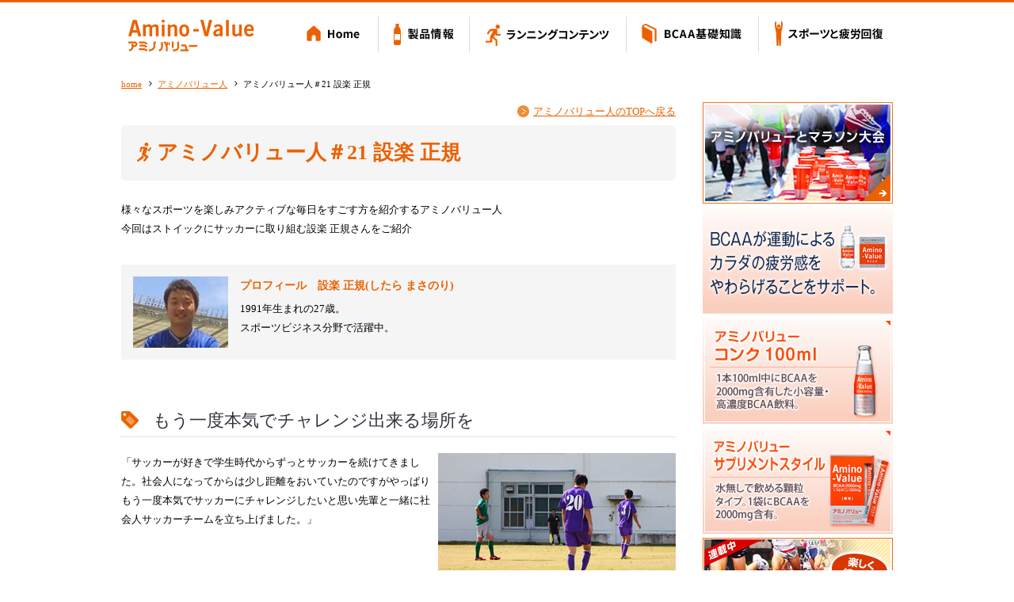

--- FILE ---
content_type: text/html; charset=UTF-8
request_url: https://www.otsuka.co.jp/a-v/av-bito/21.html
body_size: 6351
content:
<!DOCTYPE html>
<html lang="ja">
<head>
<meta charset="utf-8" />
<title>アミノバリュー人＃21 設楽 正規｜アミノバリュー公式サイト｜大塚製薬</title>
<meta name="description" content="ランナーのためのトレーニング方法、食事を含めたコンディショニング、指導者からのアドバイス、動画などお役立ち情報が満載です。" />
<meta name="keywords" content="アミノバリュー,amino,value,BCAA,ランニング講座,アミノ酸,ランニング,マラソン,ゴルフ,大塚製薬,スポーツ,運動" />
<meta property="og:site_name" content=">アミノバリュー公式サイト｜大塚製薬" />
<meta property="og:title" content="アミノバリュー人＃21 設楽 正規｜アミノバリュー公式サイト｜大塚製薬" />
<meta property="og:description" content="ランナーのためのトレーニング方法、食事を含めたコンディショニング、指導者からのアドバイス、動画などお役立ち情報が満載です。" />
<meta property="og:type" content="product" />
<meta property="og:url" content="http://www.otsuka.co.jp/a-v/av-bito/21.html" />
<meta property="og:image" content="//www.otsuka.co.jp/a-v/shared/images/sitelogo.png" />
<meta name="robots" content="all">
<meta name="viewport" content="width=device-width, initial-scale=1, maximum-scale=2, minimum-scale=1,user-scalable=0">
<link id="favicon" rel="shortcut icon" type="image/x-icon" href="/a-v/favicon.ico" />
<link href='//fonts.googleapis.com/css?family=Roboto:900' rel='stylesheet' type='text/css'>
<link href='//fonts.googleapis.com/css?family=Anton' rel='stylesheet' type='text/css'>
<link href="//netdna.bootstrapcdn.com/font-awesome/4.1.0/css/font-awesome.min.css" rel="stylesheet">
<link rel="stylesheet" href="../shared/css/js.css">
<link rel="stylesheet" href="../shared/css/main.css">
<link rel="stylesheet" href="../shared/css/modal.css">


<link rel="stylesheet" href="../av-bito/css/av-bito.css">
<link rel="shortcut icon" href="../shared/img/ico.ico" />
<script src="../shared/js/ModalWindow.js"></script>


<script src="//ajax.googleapis.com/ajax/libs/jquery/1/jquery.min.js"></script>

<!--<script src="//ajax.googleapis.com/ajax/libs/jquery/2.2.0/jquery.min.js"></script>-->


<!--[if lte IE 8]>
<script src="https://css3-mediaqueries-js.googlecode.com/svn/trunk/css3-mediaqueries.js"></script>
<script src="../shared/js/ie/html5shiv.js"></script>
<script src="../shared/js/selectivizr.js"></script>
<![endif]-->
<!--[if IE 7]>
<script src="../shared/js/ie/ie.js"></script>
<![endif]-->



<!-- Google Tag Manager//20210930 -->
<script>(function(w,d,s,l,i){w[l]=w[l]||[];w[l].push({'gtm.start':
new Date().getTime(),event:'gtm.js'});var f=d.getElementsByTagName(s)[0],
j=d.createElement(s),dl=l!='dataLayer'?'&l='+l:'';j.async=true;j.src=
'https://www.googletagmanager.com/gtm.js?id='+i+dl;f.parentNode.insertBefore(j,f);
})(window,document,'script','dataLayer','GTM-PFCFBJ');</script>
<!-- End Google Tag Manager//20210930 -->

<!-- Google Tag Manager //20231205-->
<script>(function(w,d,s,l,i){w[l]=w[l]||[];w[l].push({'gtm.start':
new Date().getTime(),event:'gtm.js'});var f=d.getElementsByTagName(s)[0],
j=d.createElement(s),dl=l!='dataLayer'?'&l='+l:'';j.async=true;j.src=
'https://www.googletagmanager.com/gtm.js?id='+i+dl;f.parentNode.insertBefore(j,f);
})(window,document,'script','dataLayer','GTM-WS3WF7B');</script>
<!-- End Google Tag Manager //20231205 -->
</head>

<!-- User Heat Tag -->
<script type="text/javascript">
(function(add, cla){window['UserHeatTag']=cla;window[cla]=window[cla]||function(){(window[cla].q=window[cla].q||[]).push(arguments)},window[cla].l=1*new Date();var ul=document.createElement('script');var tag = document.getElementsByTagName('script')[0];ul.async=1;ul.src=add;tag.parentNode.insertBefore(ul,tag);})('//uh.nakanohito.jp/uhj2/uh.js', '_uhtracker');_uhtracker({id:'uhH2OEHEaQ'});
</script>
<!-- End User Heat Tag -->

<body>
<!-- Google Tag Manager (noscript)//20210930 -->
<noscript><iframe src="https://www.googletagmanager.com/ns.html?id=GTM-PFCFBJ"
height="0" width="0" style="display:none;visibility:hidden"></iframe></noscript>
<!-- End Google Tag Manager (noscript)//20210930 -->

<!-- Google Tag Manager (noscript) //20231205-->
<noscript><iframe src="https://www.googletagmanager.com/ns.html?id=GTM-WS3WF7B"
height="0" width="0" style="display:none;visibility:hidden"></iframe></noscript>
<!-- End Google Tag Manager (noscript) //20231205-->


<div id="fb-root"></div>
<script>(function(d, s, id) {
  var js, fjs = d.getElementsByTagName(s)[0];
  if (d.getElementById(id)) return;
  js = d.createElement(s); js.id = id;
  js.src = "//connect.facebook.net/en_US/sdk.js#xfbml=1&version=v2.7";
  fjs.parentNode.insertBefore(js, fjs);
}(document, 'script', 'facebook-jssdk'));</script>


<div id="container">

<header>
 <div class="container">
  <h1><a href="../">Amino-Value アミノバリュー</a></h1>
  <ul>
   <li><a href="../">Home</a></li>
   <li><a href="../products/">製品情報</a></li>
   <li><a href="../running.html">ランニングコンテンツ</a></li>
   <li><a href="../bcaa/">BCAA基礎知識</a></li>
   <li><a href="../sports-recovery/">スポーツと疲労回復</a></li>
  </ul>
 <!-- /container --></div>
</header>

<article id="av-bito" class="page">

  <ul id="punkz">
    <li><a href="../">home</a></li>
<li><a href="./">アミノバリュー人</a></li>    <li>アミノバリュー人＃21 設楽 正規</li>
  <!-- / #punkz --></ul>

 <div class="container">

<script>
        jQuery(document).ready(function() {
            var mw = ModalWindow.getInstance();
            mw.modalClass = ".pripare";
            mw.setInit();
        });
</script>
  <div id="main">
  <p class="back-list"><img src="../shared/article/contents/images/back-list.gif" width="15" height="15"><a href="./">アミノバリュー人のTOPへ戻る</a></p>
<div class="top">
 <div class="entry">
  <h2>アミノバリュー人＃21 設楽 正規</h2>
  <p>様々なスポーツを楽しみアクティブな毎日をすごす方を紹介するアミノバリュー人<br>
今回はストイックにサッカーに取り組む設楽 正規さんをご紹介</p>
 <!-- / .entry --></div>
 <div class="author">
  <div class="thumb"><img src="images/21_author_photo.jpg" alt="" width="120" height="90" /></div>
   <div class="run">
   <h3>プロフィール　<br>設楽 正規(したら まさのり)</h3>
		<p>1991年生まれの27歳。<br>
		スポーツビジネス分野で活躍中。</p>
  <!-- / .run --></div>
 <!-- / .author --></div>
 
 <div class="entry">
  <h3>もう一度本気でチャレンジ出来る場所を</h3>
   <p><img class="migi" src="images/21_img01.jpg" alt="" width="300" height="180" />「サッカーが好きで学生時代からずっとサッカーを続けてきました。社会人になってからは少し距離をおいていたのですがやっぱりもう一度本気でサッカーにチャレンジしたいと思い先輩と一緒に社会人サッカーチームを立ち上げました。」</p>
 <!-- / .entry --></div>
 
  <div class="entry">
  <h3>本気のチャレンジで楽しみたい</h3>
   <p>「真剣に取り組むからこそ感じることができる楽しさがスポーツにはあると思います。だからこそ自分の全力を出せるようにコンディションを整えることはすごく大切にしています。<br>
   仕事が忙しかったから今週はどうもパフォーマンスが良くないね、なんてことにならないように日頃から体調管理に取り組んでいます。もちろん逆も然りでサッカーに本気だからこそ仕事に影響がでないことも気をつけています。」</p>
 <!-- / .entry --></div>

  <div class="entry">
  <h3>アミノバリューとは</h3>
   <p><img class="hidari" src="images/21_img02.jpg" alt="" width="230" height="155" />仕事をしながらもストイックにサッカーに取り組む設楽さんにとってアミノバリューはどんな存在なのだろうか。</p>
   <p>「本気でチャレンジしたいからこそ、良い物を使うことを心がけています。しっかりと自分で理解して納得した製品を使いたいという気持ちが強いのでアミノバリューを知ったときにはこれだ！って思いました。試合中の最大限のパフォーマンスを支えてくれる心強い味方です。」</p>
 <!-- / .entry --></div>
 <p class="av-bito_chuki">※あくまでも個人の感想であり、効果を保証するものではありません。 </p>


 <ul class="other">
  <li class="current">アミノバリュー人＃21 設楽 正規</li>
  <li class="prev"><i class="fa fa-angle-left"></i> <a href="20.html">#20</a></li>
  <li class="next"><a href="./22.html">#22</a> <i class="fa fa-angle-right"></i></li>
<!-- / .other --></ul>
 
 
 

<!-- / .top --></div>
 

<ul class="social">
  <li style="width:100px"><iframe src="https://www.facebook.com/plugins/like.php?href=http://www.otsuka.co.jp/a-v/av-bito/21.html&width=100&layout=button_count&action=like&show_faces=false&share=false&height=21&appId" width="100" height="21" style="border:none;overflow:hidden" scrolling="no" frameborder="0" allowTransparency="true"></iframe></li>
  <li><a href="//twitter.com/share" class="twitter-share-button" data-url="http://www.otsuka.co.jp/a-v/av-bito/21.html" data-text="アミノバリュー人＃21 設楽 正規｜アミノバリュー公式サイト｜大塚製薬" data-via="" data-count="vertical" data-lang="ja">Tweet</a><script type="text/javascript" src="//platform.twitter.com/widgets.js"></script></li>
  <li class="line">
<span>
<script type="text/javascript" src="//media.line.me/js/line-button.js?v=20140411" ></script>
<script type="text/javascript">
new media_line_me.LineButton({"pc":false,"lang":"ja","type":"a"});
</script>
</span>
  </li>
<!-- / .social --></ul>

  <!-- / #main --></div>
  <aside>

    
	<ul class="banner mb">
	<!--<li><a href="http://tr.webantenna.info/rd?waad=PFgOd5Om&ga=WAe4O9-1" target="_blank"><img src="../shared/aside/banner/images/ban_side_zadankai.jpg" alt="スポーツ座談会" /></a></li>-->
		<li><a href="../av-marathon/"><img src="../shared/aside/banner/images/av-marathon.jpg" alt="アミノバリューとマラソン大会" /></a></li>
		<li><a href="../products/kinou.html"><img src="../shared/aside/banner/images/kinou_202310.png" alt="機能性表示食品" /></a></li>
		<li><a href="https://amzn.to/2RLC0B2" target="_blank"><img src="../shared/aside/banner/images/bn_conc.jpg" alt="アミノバリュー コンク100ml" /></a></li>
		<li><a href="https://amzn.to/2XdJcvQ" target="_blank"><img src="../shared/aside/banner/images/bn_supple.jpg" alt="アミノバリュー サプリメントスタイル" /></a></li>
		<li><a href="../kubo/"><img src="../shared/aside/banner/images/kubo.jpg" alt="楽しく続ける！　久保のランニングスクール" /></a></li>
		<li><a href="../run/"><img src="../shared/aside/banner/images/running.jpg" alt="ランニング講座" /></a></li>
		<li><a href="../av-bito/"><img src="../shared/aside/banner/images/av-bito.jpg" alt="アミノバリュー人" /></a></li>
		<!--<li><a href="../asg/"><img style="margin-bottom:10px;" src="../shared/aside/banner/images/asg.jpg" alt="ALL SPORTS GIRL 本気でマラソンに挑戦" /></a></li>-->
		<!--<li><a href="../midori/"><img src="../shared/aside/banner/images/midori.jpg" alt="ランニングアドバイザーMIDORIのランニングレッスン" /></a></li>-->
    <!-- / .banner --></ul>
        <ul class="social">
      <li class="twitter"><a href="//twitter.com/share?url=http://www.otsuka.co.jp/a-v/&text=アミノバリュー公式サイト｜大塚製薬" target="_blank"><i class="fa fa-twitter"></i></a> </li>
      <li class="facebook"><a href="//www.facebook.com/share.php?u=http://www.otsuka.co.jp/a-v/" onclick="window.open(this.href, 'FBwindow', 'width=650, height=450, menubar=no, toolbar=no, scrollbars=yes'); return false;"><i class="fa fa-facebook"></i></a> </li>
      <li class="google"><a href="https://plus.google.com/share?url=http://www.otsuka.co.jp/a-v/" onclick="window.open(this.href, 'Gwindow', 'width=650, height=450, menubar=no, toolbar=no, scrollbars=yes'); return false;"><i class="fa fa-google-plus"></i></a> </li>
      <li class="hatena"><a href="//b.hatena.ne.jp/entry/http://www.otsuka.co.jp/a-v/" class="hatena-bookmark-button" data-hatena-bookmark-layout="simple" title="アミノバリュー公式サイト｜大塚製薬">B!</a> <script type="text/javascript" src="//b.st-hatena.com/js/bookmark_button.js" charset="utf-8" async="async"></script></li>
    <!-- / .social --></ul>

    
    <ul class="banner">
      <li><a href="//www.otsuka-plus1.com/" target="_blank"><img src="../shared/aside/banner/images/otsukaplusone.jpg" alt="大塚製薬の通販 オオツカプラスワン" /></a></li>
    <!-- / .banner --></ul>

  </aside>

 <!-- / .container --></div>

<div id="contents">
 <h2>もっと動ける体を目指すあなたに役立つコンテンツ</h2>
 <ul>
   <li>
     <div class="thumb"><a href="../products/"><img src="../shared/article/contents/images/thumb_01.jpg" alt="アミノバリュー製品情報(footer)" /></a></div>
     <h3>アミノバリュー製品情報</h3>
     <p>製品ラインナップ、摂取のポイント、開発秘話、開発者インタビューなどアミノバリューに関する様々な情報をご紹介します。</p>
     <p><a href="../products/"><i class="fa fa-angle-right"></i> アミノバリュー製品情報</a></p>
   </li>
   <li>
     <div class="thumb"><a href="../bcaa/"><img src="../shared/article/contents/images/thumb_02.jpg" alt="必須アミノ酸BCAA基礎知識(footer)" /></a></div>
     <h3>必須アミノ酸BCAA基礎知識</h3>
     <p>走るカラダに大切な必須アミノ酸BCAAについて分かりやすく解説します。</p>
     <p><a href="../bcaa/"><i class="fa fa-angle-right"></i> 必須アミノ酸BCAA基礎知識</a></p>
   </li>
   <li>
     <div class="thumb"><a href="../run/form/"><img src="../shared/article/contents/images/thumb_03.jpg" alt="ランニング講座(footer)" /></a></div>
     <h3>ランニング講座</h3>
     <p>トレーニング方法、食事を含めたコンディショニング、指導者からのアドバイスなど、ランナーのための様々な情報をご紹介します。</p>
     <p><a href="../run/"><i class="fa fa-angle-right"></i> ランニング講座</a></p>
   </li>
 </ul>
<!-- / #contents --></div>


</article>

<footer>
 <div class="container">

  <div id="sitemap">
   <h1>SITEMAP</h1>
   <ul>

    <li>
     <ul>
      <li>
       <h2><a href="../">Home（TOPページ）</a></h2>
       <ul>
<!--     <li><a href="../">キャンペーン</a></li>
         <li><a href="../pickup/">Pick UP</a></li>-->
         <li><a href="../products/">製品情報（ラインナップ）</a></li>
         <li><a href="../bcaa/">BCAA基礎知識</a></li>
         <li><a href="https://www.facebook.com/AminoValue.official" target="_blank">Facebookページ</a></li>
       </ul>
      </li>
      <li><h2><a href="../kubo/">久保のランニングスクール</a></h2></li>
      <li><h2><a href="../run/">ランニング講座</a></h2></li>
      <li><h2><a href="../sports-recovery/">スポーツと疲労回復</a></h2></li>
       	<li><h2>ピックアップ</h2>
       <ul>
         <li><a href="../av-marathon/">アミノバリューとマラソン大会</a></li>
         <li><a href="../av-bito/">アミノバリュー人</a></li>
       </ul>
      </li>
     </ul>
    </li>

    <li>
     <ul>
      <li>
       <h2><a href="../bcaa/">BCAA基礎知識</a></h2>
       <ul>
       	 <li><a href="../bcaa/">BCAAについて</a></li>
         <li><a href="../bcaa/about.html">必須アミノ酸BCAAとは</a></li>
         <li><a href="../bcaa/bcaa_movie.html">動画でわかるBCAA</a></li>
         <li><a href="../bcaa/bcaa_point.html">BCAA摂取のポイント</a></li>
         <li><a href="../bcaa/body.html">もっと動けるカラダへ</a></li>
         <li><a href="../bcaa/nutrient.html">ランナーにとって大切な栄養素</a></li>
       </ul>
      </li>
     </ul>
    </li>

    <li>
     <ul>
      <li>
       <h2><a href="../products/">製品情報</a></h2>
       <ul>
         <li><a href="../products/kinou.html">機能性表示食品</a></li>
         <li><a href="../products/">ラインナップ</a></li>
         <li><a href="../products/amino-value.html">アミノバリュー4000</a></li>
         <li><a href="../products/amino-value_powder.html">アミノバリュー<br />パウダー8000</a></li>
         <li><a href="../products/amino-value_conc.html">アミノバリューコンク</a></li>
         <li><a href="../products/amino-value_supple.html">アミノバリュー<br />サプリメントスタイル</a></li>
         <!--<li><a href="../products/take_point.html">摂取のポイント</a></li>-->
         <li><a href="../products/develop.html">アミノバリュー開発秘話</a></li>
         <li><a href="../products/develop_amino-value.html">開発者インタビュー<br />アミノバリュー</a></li>
         <li><a href="../products/develop_amino-value_conc.html">開発者インタビュー<br />アミノバリューコンク</a></li>
         <!--<li><a href="../products/after_sports.html">運動後の疲労回復に<br />アミノバリュー</a></li>-->
          <!--<li><a href="../products/askdoctors/">AskDoctors</a></li>-->
       </ul>
      </li>
     </ul>
    </li>

   </ul>
  <!-- / #sitemap --></div>

  <div id="facebook">
   <iframe src="//www.facebook.com/plugins/likebox.php?href=https%3A%2F%2Fwww.facebook.com%2FAminoValue.official&amp;width=440&amp;height=384&amp;colorscheme=light&amp;show_faces=true&amp;header=true&amp;stream=false&amp;show_border=true" scrolling="no" frameborder="0" style="border:none; overflow:hidden; width:440px; height:210px;" allowTransparency="true"></iframe>
  <!-- / #facebook --></div>

 <!-- / .container --></div>

<div id="footerAreaType1">
	<div id="twoColumnsTop">
		<div class="leftColumn">
			<ul class="link">
				<li class="nav001"><a href="//www.otsuka.co.jp/product/" target="_blank">製品ラインナップ</a></li>
				<li class="nav002"><a href="//www.otsuka-plus1.com/index.html?id=footer" target="_blank">ショッピング</a></li>
				<li class="nav003"><a href="//www.otsuka.co.jp/adv/" target="_blank">大塚製薬CM情報</a></li>
				<li class="nav004"><a href="//www.otsuka.co.jp/company/" target="_blank">企業情報</a></li>
			</ul>
			<!-- leftColumn -->
		</div>
		<div class="rightColumn">
			<div class="logo"><a href="//www.otsuka.co.jp/" target="_blank"><img src="../shared/footer/images/logo.png" width="131" height="29" alt="大塚製薬" /></a></div>
			<!-- rightColumn -->
		</div>
		<br class="clear" />
		<!-- twoColumnsTop -->
	</div>
	<div id="twoColumnsBottom">
		<div class="leftColumn">
			<ul class="link">
				<li class="nav001"><a href="https://www.otsuka.co.jp/" target="_blank">大塚製薬ホームページ</a></li>
				<li class="nav002"><a href="https://www.otsuka.co.jp/nc-terms-of-use/" target="_blank">サイトのご利用にあたって</a></li>
				<li class="nav003"><a href="https://www.otsuka.co.jp/nc-privacy-policy/" target="_blank">個人情報の取り扱いについて</a></li>
				<li class="nav004"><a href="https://www.otsuka.co.jp/contacts/inquiry-form/form/?type=CM" target="_blank">お問い合わせ</a></li>
			</ul>
			<!-- leftColumn -->
		</div>
		<div class="rightColumn">
			<div class="copyright"><!--<a href="//www.otsuka.co.jp/copyright/" target="_blank">-->Copyright(c) Otsuka Pharmaceutical Co.,Ltd.<!--</a>--></div>
			<!-- rightColumn -->
		</div>
		<!-- twoColumnsBottom -->
	</div>
	<!-- footerAreaType1 -->
</div>

 <p class="pagetop"><a href="#container">PAGE TOP</a></p>
</footer>

<div class="cover"></div>
<!-- / #container --></div>

<menu id="menu">
 <ul>
   <li><a href="../">Home（TOPページ）</a></li>
   <li><A href="../products/">製品情報（ラインナップ）</A></li>
   <li><A href="../bcaa/">BCAA基礎知識</A></li>
   <li><a href="https://www.facebook.com/AminoValue.official" target="_blank">Facebookページ</a></li>
   <li>
     <h2>製品情報</h2>
     <ul>
       <li><A href="../products/kinou.html">機能性表示食品</A></li>
       <li><a href="../products/">ラインナップ</a></li>
       <li><a href="../products/amino-value.html">アミノバリュー4000</a></li>
       <li><a href="../products/amino-value_powder.html">アミノバリュー<br />パウダー8000</a></li>
       <li><a href="../products/amino-value_conc.html">アミノバリューコンク</a></li>
       <li><a href="../products/amino-value_supple.html">アミノバリュー<br />サプリメントスタイル</a></li>

       <!--<li><a href="../products/take_point.html">摂取のポイント</a></li>-->
       <li><a href="../products/develop.html">アミノバリュー開発秘話</a></li>
       <li><a href="../products/develop_amino-value.html">開発者インタビュー<br />アミノバリュー</a></li>
       <li><a href="../products/develop_amino-value_conc.html">開発者インタビュー<br />アミノバリューコンク</a></li>
       <!--<li><a href="../products/after_sports.html">運動後の疲労回復に<br />アミノバリュー</a></li>-->
       <!--<li><a href="../products/askdoctors/">AskDoctors</a></li>-->
      </ul>
   </li>
    <li>
     <h2>ランニングコンテンツ</h2>
     <ul>
       <li><a href="../running.html">TOP</a></li>
       <li><a href="../kubo/">久保のランニングスクール</a></li>
       <li><a href="../run/">ランニング講座</a></li>
      </ul>
   </li>
   <li>
    <h2>BCAA基礎知識</h2>
    <ul>
     <li><a href="../bcaa/">BCAAについて</a></li>
     <li><a href="../bcaa/about.html">必須アミノ酸BCAAとは</a></li>
     <li><a href="../bcaa/bcaa_movie.html">動画でわかるBCAA</a></li>
     <li><a href="../bcaa/bcaa_point.html">BCAA摂取のポイント</a></li>
     <li><a href="../bcaa/body.html">もっと動けるカラダへ</a></li>
     <li><a href="../bcaa/nutrient.html">ランナーにとって大切な栄養素</a></li>
    </ul>
   </li>
   <li><a href="../sports-recovery/">スポーツと疲労回復</a></li>
          	<li><h2>ピックアップ</h2>
       <ul>
         <li><a href="../av-marathon/">アミノバリューとマラソン大会</a></li>
         <li><a href="../av-bito/">アミノバリュー人</a></li>
       </ul>
      </li>
 </ul>
</menu>

<div class="open">
 <h1><a href="../">Amino-Value アミノバリュー</a></h1>
 <p><a class="fa fa-list"></a></p>
</div>

<script src="../shared/js/imgLiquid-min.js"></script>
<script src="../shared/js/easing.js"></script>
<script src="../shared/js/mousewheel.js"></script>
<script src="../shared/js/script.js"></script>


</body>
</html>


--- FILE ---
content_type: text/css
request_url: https://www.otsuka.co.jp/a-v/shared/css/main.css
body_size: 5717
content:
@charset "utf-8";

*                                            {margin: 0;padding: 0;-webkit-text-size-adjust: 100%;-webkit-box-sizing: border-box;-moz-box-sizing: border-box;-ms-box-sizing: border-box;-o-box-sizing: border-box;box-sizing: border-box;}
html,body                                    {
 height: 100%;
 text-align: center;
}
html                                         {
 font-family: 'Hiragino Kaku Gothic ProN',Meiryo;
 font-style: normal;
 font-size: 62.5%;
 line-height: 24px;
}
#container                                   {width: 100%;min-width: 1020px;_height: 100%;height: auto !important;min-height: 100%;position: relative;overflow-x: hidden;background: #fff;z-index: 2;border-top: 3px solid #eb6100;}
header,nav,article,footer                    {width: 100%;min-width: 1020px;}
.container                                   {width: 974px;margin: 0 auto;text-align: left;position: relative;}

#fadeout                                     {
 width: 100%;
 height: 100%;
 position: fixed;
 left: 0;
 top: 0;
 background: #fff;
 z-index: 100;
}

/** header config
------------------------------------------ **/

header .container                            {
 padding: 12px 0 20px;
 overflow: hidden;
}

header h1 a,
header li a                                  {
 display: block;
 width: 100%;
 height: 100%;
 text-indent: 100%;
 white-space: nowrap;
 overflow: hidden;
}

header h1                                    {
 float: left;
 width: 168px;
 height: 60px;
 padding-left: 8px;
}

header h1 a                                  {
 background: url(../header/images/logo.png) no-repeat 0 0;
 background-size: 160px 60px;
}

header ul                                    {float: right;margin-top:0;overflow: hidden;}

header li                                    {float: left;height: 60px;}

header li a                                  {
 background: url(../header/images/nav.png) no-repeat 0 0;
 background-size: 758px 120px;
}
header li:nth-of-type(1) a                   {width: 109px;background-position: 0 6px;}
header li:nth-of-type(2) a                   {width: 115px;background-position: -109px 6px;}
header li:nth-of-type(3) a                   {width: 198px;background-position: -224px 6px;}
header li:nth-of-type(4) a                   {width: 167px;background-position: -422px 6px;}
header li:nth-of-type(5) a                   {width: 169px;background-position: -589px 6px;}

header li:nth-of-type(1).active a,
header li:nth-of-type(1) a:hover             {background-position: 0 -54px;}
header li:nth-of-type(2).active a,
header li:nth-of-type(2) a:hover             {background-position: -109px -54px;}
header li:nth-of-type(3).active a,
header li:nth-of-type(3) a:hover             {background-position: -224px -54px;}
header li:nth-of-type(4).active a,
header li:nth-of-type(4) a:hover             {background-position: -422px -54px;}
header li:nth-of-type(5).active a,
header li:nth-of-type(5) a:hover             {background-position: -589px -54px;}

/** #slider config
------------------------------------------ **/

#slider                                      {position: relative;}

#slider .runner                              {
 width: 365px;
 height: 340px;
 margin: -170px 95px 0 0;
 position: absolute;
 right: 50%;
 top: 50%;
 z-index: 3;
}

#slider .runner a                            {
 display: block;
 width: 100%;
 height: 100%;
 text-indent: 100%;
 white-space: nowrap;
 overflow: hidden;
 background: url(../slider/images/runner.png) no-repeat 0 0;
 background-size: 365px 340px;
}

.wideslider ul li h2,
.wideslider ul li p                           {position: absolute;}

.wideslider ul li h2                          {
 display: inline-block;
 *display: inline-block;
 *zoom: 1;
 font-weight: normal;
 font-size: 5em;
 font-family: "Anton";
 color: #fff;
 line-height: 50px;
 text-shadow: 0.5px 0.866px 0px rgba(8, 1, 3, 0.3);
}

.wideslider ul li:nth-of-type(1) h2           {
 margin: 0 0 0 -60px;
 left: 50%;
 top: 122px;
}

.wideslider ul li p                           {
 text-indent: 100%;
 white-space: nowrap;
 overflow: hidden;
}

.wideslider ul li:nth-of-type(1) p            {
 width: 275px;
 height: 80px;
 margin: -7px 0 0 -60px;
 left: 50%;
 top: 50%;
 background: url(../slider/images/p_01.png) no-repeat 0 0;
 background-size: 275px 80px;
}


/** article config
------------------------------------------ **/

article                                      {padding: 50px 0 660px;overflow: hidden;}
article.page                                 {padding: 0 0 660px;overflow: hidden;}

#punkz                                       {
 width: 974px;
 margin: 0 auto 10px;
 letter-spacing: -.4em;
 text-align: left;
}

#punkz li                                    {
 font-size: 1.1em;
 line-height: 14px;
 margin: 0 20px 0 0;
 position: relative;
 display: inline-block;
 *display: inline;
 *zoom: 1;
 letter-spacing: normal;
}

#punkz li:after                              {
 font-family: FontAwesome;
 display: block;
 content: "\f105";
 width: 14px;
 height: 20px;
 position: absolute;
 right: -23px;
 top: 0;
}

#punkz li:last-child                         {margin: 0;}
#punkz li:last-child:after                   {display: none;}

#punkz li a                                  {color: #eb6100;text-decoration: underline;}
#punkz li a:hover                            {text-decoration: none;}

#main                                        {
 float: left;
 width: 700px;
}

aside                                        {
 float: right;
 width: 240px;
}

aside .banner li                             {
 margin: 0 0 5px;
}

aside .content                               {
 margin: 0 0 20px;
 border-radius: 6px;
 background: #f5f5f5;
}

aside .content h2                            {
 padding: 10px;
 text-align: center;
 font-weight: normal;
 font-size: 1.4em;
 line-height: 20px;
 color: #fff;
 background: rgb(238,124,43); /* Old browsers */
 background: -moz-linear-gradient(top,  rgba(238,124,43,1) 0%, rgba(235,97,0,1) 100%); /* FF3.6+ */
 background: -webkit-gradient(linear, left top, left bottom, color-stop(0%,rgba(238,124,43,1)), color-stop(100%,rgba(235,97,0,1))); /* Chrome,Safari4+ */
 background: -webkit-linear-gradient(top,  rgba(238,124,43,1) 0%,rgba(235,97,0,1) 100%); /* Chrome10+,Safari5.1+ */
 background: -o-linear-gradient(top,  rgba(238,124,43,1) 0%,rgba(235,97,0,1) 100%); /* Opera 11.10+ */
 background: -ms-linear-gradient(top,  rgba(238,124,43,1) 0%,rgba(235,97,0,1) 100%); /* IE10+ */
 background: linear-gradient(to bottom,  rgba(238,124,43,1) 0%,rgba(235,97,0,1) 100%); /* W3C */
 filter: progid:DXImageTransform.Microsoft.gradient( startColorstr='#ee7c2b', endColorstr='#eb6100',GradientType=0 ); /* IE6-9 */
 border-radius: 6px 6px 0 0;
}

#main .movie                                 {
 position: relative;
 width: 100%;
 padding: 56.25% 0 0 0;
}
#main .movie iframe                          {
 position: absolute;
 top: 0;
 left: 0;
 width: 100%;
 height: 100%;
}

#main .movie + .more                         {
 margin-top: 30px;
}

#main .social                                {
 margin: 0 0 30px;
 letter-spacing: -.4em;
 text-align: center;
}
#main .social li                             {
 margin: 0 5px;
 display: inline-block;
 *display: inline;
 *zoom: 1;
 letter-spacing: normal;
 vertical-align: top;
}
#main .social .line                          {display: none;}

aside .content h3                            {cursor: pointer;}

aside .content h3,
aside .content p                             {
 padding: 10px 10px 10px 30px;
 font-weight: normal;
 font-size: 1.2em;
 line-height: 20px;
 background-image: url(../aside/content/images/close.png);
 background-repeat: no-repeat;
 background-position: 10px 13px;
 background-size: 13px 13px;
}
aside .content h3.active                     {
 color: #fff;
 background-color: #eb6100;
 background-image: url(../aside/content/images/open.png);
 background-repeat: no-repeat;
 background-position: 10px 13px;
 background-size: 13px 13px;
}

aside .content > ul                          {padding: 15px;}
aside .content li                            {border-bottom: 1px solid #e4e4e4;}

aside .content li a                          {color: #000;text-decoration: none;}
aside .content li a:hover                    {text-decoration: underline;}

aside .content > ul > li                     {
 font-size: 1.2em;
 line-height: 20px;
}

aside .content li:last-of-type               {border-bottom: none;}
aside .content ul ul                         {padding: 0 0 10px;}
aside .content ul ul li                      {padding: 10px;}
aside .content ul ul li a                    {
 display: block;
 width: 100%;
 padding: 0 0 0 20px;
 background: url(../aside/content/images/lili_off.png) no-repeat 5px 3px;
 background-size: 13px 13px;
}
aside .content ul ul li.now a,
aside .content ul ul li a:hover              {
 text-decoration: underline;
 background: url(../aside/content/images/lili_on.png) no-repeat 5px 3px;
 background-size: 13px 13px;
}

aside .content li p a                       {color: #eb6100;text-decoration: none;}
aside .content li.now p a                   {color: #eb6100;text-decoration: underline;}
aside .content li p a:hover                 {text-decoration: underline;}

aside .social {
 margin: 0 0 20px;
 overflow: hidden;
 border-radius: 6px;
 padding: 0 0 0 19px;
}
aside .social li {
 float: left;
 border-radius: 6px;
 position: relative;
 width: 46px;
 height: 46px;
 font-size: 32px;
 line-height: 46px;
 cursor: pointer;
 color: #fff;
 text-align: center;
 vertical-align: top;
 margin: 0 2px;
}
aside .social li span {
 background: #555555;
 border-radius: 6px;
 position: absolute;
 bottom: 0;
 right: 0;
 color: #FFFFFF !important;
 font-size: 10px;
 line-height: 1;
 width: auto !important;
 padding: 2px 4px;
}
aside .social li a                           {color: #fff;}
aside .social li a:hover                     {text-decoration: none;}

aside .social .twitter                       {background: #55acee;}
aside .social .facebook                      {background: #3b5998;}
aside .social .google                        {background: #dd4b39;}
aside .social .hatena                        {background: #008fde;}
aside .social .hatena a                      {font-family: Roboto;font-weight: 900;}
aside .social li:hover                       {background: #f5f5f5;}

aside .social .twitter:hover a,
aside .social .twitter:hover                 {color: #55acee;}
aside .social .facebook:hover a,
aside .social .facebook:hover                {color: #3b5998;}
aside .social .google:hover a,
aside .social .google:hover                  {color: #dd4b39;}
aside .social .hatena:hover a,
aside .social .hatena:hover                  {color: #008fde;}

#contents                                    {
 width: 974px;
 margin: 0 auto;
 padding: 0 40px 40px;
 clear: both;
 overflow: hidden;
 background: rgb(239,129,51); /* Old browsers */
 background: -moz-linear-gradient(top,  rgba(239,129,51,1) 0%, rgba(235,97,0,1) 100%); /* FF3.6+ */
 background: -webkit-gradient(linear, left top, left bottom, color-stop(0%,rgba(239,129,51,1)), color-stop(100%,rgba(235,97,0,1))); /* Chrome,Safari4+ */
 background: -webkit-linear-gradient(top,  rgba(239,129,51,1) 0%,rgba(235,97,0,1) 100%); /* Chrome10+,Safari5.1+ */
 background: -o-linear-gradient(top,  rgba(239,129,51,1) 0%,rgba(235,97,0,1) 100%); /* Opera 11.10+ */
 background: -ms-linear-gradient(top,  rgba(239,129,51,1) 0%,rgba(235,97,0,1) 100%); /* IE10+ */
 background: linear-gradient(to bottom,  rgba(239,129,51,1) 0%,rgba(235,97,0,1) 100%); /* W3C */
 filter: progid:DXImageTransform.Microsoft.gradient( startColorstr='#ef8133', endColorstr='#eb6100',GradientType=0 ); /* IE6-9 */
 border: 1px solid #eb6100;
 border-radius: 10px;
}

#contents ul                                 {
 margin: 0 -16px -10px;
 overflow: hidden;
}

#contents li                                 {
 float: left;
 width: 280px;
 margin: 0 14px;
 text-align: left;
}

#contents h2                                 {
 width: 100%;
 height: 80px;
 margin: 0 0 30px;
 position: relative;
 text-indent: 100%;
 white-space: nowrap;
 overflow: hidden;
 background: url(../article/contents/images/h2.png) no-repeat center 0;
 background-size: auto 80px;
}
#contents h2:before,
#contents h2:after                           {
 display: block;
 content: "";
 width: 100%;
 height: 1px;
 position: absolute;
 left: 0;
}
#contents h2:before                          {bottom: 1px;background: #e2762a;}
#contents h2:after                           {bottom: 0;background: #f1904b;}

#contents li h3                              {
 font-weight: normal;
 font-size: 1.8em;
 line-height: 24px;
 margin: 0 0 20px;
 text-align: center;
 color: #fff;
 text-shadow: 0.5px 0.866px 0px rgba(8, 1, 3, 0.2);
}

#contents li .thumb                          {
 width: 100%;
 height: 150px;
 margin: 0 0 20px;
 overflow: hidden;
}
#contents li .thumb a                        {
 display: block;
 width: 100%;
 height: 100%;
}
#contents li p                               {
 font-size: 1.2em;
 line-height: 20px;
 margin: 0 0 10px;
 color: #fff;
}
#contents li p a                             {
 display: inline-block;
 *display: inline;
 *zoom: 1;
 padding: 2px 10px;
 line-height: 20px;
 color: #eb6100;
 background: #fff;
 border: 1px solid #eb6100;
 text-decoration: underline;
}
#contents li p a:hover                       {
 color: #fff;
 background: #eb6100;
 border: 1px solid #fff;
 text-decoration: none;
}

/** footer config
------------------------------------------ **/

footer                                       {height: 570px;position: absolute;left: 0;bottom: 0;background: #333;}
footer .container                            {padding: 50px 0;}

footer #sitemap                              {
 float: left;
 width: 510px;
}

footer #sitemap h1                           {
 font-family: 'Anton', sans-serif;
 font-weight: 400;
 font-size: 3em;
 line-height: 40px;
 margin: 0 0 10px;
 color: #fff;
}

footer #sitemap a                            {color: #ccc;}

footer #sitemap h2                           {
 font-size: 1.4em;
 line-height: 20px;
 margin: 0 0 5px;
 padding: 2px 0;
 color: #ccc;
}

footer #sitemap > ul                         {
 letter-spacing: -.4em;
 vertical-align: top;
}
footer #sitemap > ul > li                    {
 width: 170px;
 display: inline-block;
 *display: inline;
 *zoom: 1;
 letter-spacing: normal;
 vertical-align: top;
}
footer #sitemap ul ul ul                     {
 margin: 0 0 15px;
}
footer #sitemap ul ul ul li                  {
 font-size: 1.1em;
 line-height: 18px;
 padding: 0 0 0 1em;
 position: relative;
}
footer #sitemap ul ul ul li:before           {
 display: block;
 content: "・";
 width: 1em;
 height: 18px;
 position: absolute;
 left: 0;
 top: 0;
 color: #ccc;
}

footer #facebook                             {
 float: right;
 background: #fff;
}
footer .pagetop                              {
 width: 60px;
 height: 60px;
 margin: -30px 0 0 -30px;
 position: absolute;
 left: 50%;
 top: 0;
}
footer .pagetop a                            {
 display: block;
 width: 100%;
 height: 100%;
 text-indent: 100%;
 white-space: nowrap;
 overflow: hidden;
 background: url(../footer/images/pagetop.png) no-repeat 0 0;
}
footer .pagetop a:hover                      {background-position: 0 -60px;}

/** default Footer config
------------------------------------------ **/

footer #footerAreaType1                      {
 width: 100%;
 padding: 20px 0 0;
 position: absolute;
 left: 0;
 bottom: 0;
 background: #fff;
 z-index: auto;
}

footer #footerAreaType1:after                {
 display: block;
 content: "";
 width: 100%;
 height: 20px;
 position: absolute;
 left: 0;
 bottom: 0;
 background: #f2f2f2;
 z-index: 1;
}

footer #footerAreaType1 #twoColumnsTop       {
 width: 974px;
 margin: 0 auto;
 padding: 0;
 text-align: left;
 position: relative;
 overflow: hidden;
}
footer #footerAreaType1 #twoColumnsTop #leftColumn          {
 float: left;
 height: 20px;
}

footer #footerAreaType1 #twoColumnsTop ul                   {
 float: left;
 margin: 10px -7.5px 0;
 overflow: hidden;
}
footer #footerAreaType1 #twoColumnsTop li                   {
 float: left;
 height: 20px;
 margin: 0 7.5px;
 overflow: hidden;
}
footer #footerAreaType1 #twoColumnsTop li:nth-of-type(1)    {width: 130px;}
footer #footerAreaType1 #twoColumnsTop li:nth-of-type(2)    {width:  95px;}
footer #footerAreaType1 #twoColumnsTop li:nth-of-type(3)    {width: 145px;}
footer #footerAreaType1 #twoColumnsTop li:nth-of-type(4)    {width:  75px;}

footer #footerAreaType1 #twoColumnsTop li a  {
 display: block;
 width: 100%;
 height: 100%;
 text-indent: 100%;
 white-space: nowrap;
 overflow: hidden;
 background: url(../footer/images/ul.png) no-repeat;
 background-size: 445px 20px;
}
footer #footerAreaType1 #twoColumnsTop li:nth-of-type(1) a  {background-position: 0 0;}
footer #footerAreaType1 #twoColumnsTop li:nth-of-type(2) a  {background-position: -130px 0;}
footer #footerAreaType1 #twoColumnsTop li:nth-of-type(3) a  {background-position: -225px 0;}
footer #footerAreaType1 #twoColumnsTop li:nth-of-type(4) a  {background-position: -370px 0;}

footer #footerAreaType1 #twoColumnsTop .rightColumn          {
 float: right;
 width: 131px;
 height: 29px;
}

footer #footerAreaType1 #twoColumnsBottom    {
 width: 974px;
 margin: 10px auto 0;
 padding: 0;
 text-align: left;
 position: relative;
 overflow: hidden;
 z-index: 2;
}
footer #footerAreaType1 #twoColumnsBottom ul {
 float: left;
 margin: 0 -5px;
 overflow: hidden;
}
footer #footerAreaType1 #twoColumnsBottom li {
 float: left;
 margin: 0 5px;
 font-size: 1.1em;
 line-height: 20px;
}
footer #footerAreaType1 #twoColumnsBottom li a                  {color: #999;text-decoration: none;}
footer #footerAreaType1 #twoColumnsBottom li a:hover            {text-decoration: none;}

footer #footerAreaType1 #twoColumnsBottom .rightColumn            {
 float: right;
 font-size: .8em;
 line-height: 20px;
}
footer #footerAreaType1 #twoColumnsBottom .rightColumn a          {color: #999;text-decoration: none;}
footer #footerAreaType1 #twoColumnsBottom .rightColumn a:hover    {text-decoration: none;}

/** Off canvas config
------------------------------------------ **/

.open                                        {display: none;}

menu                                         {
 width: 240px;
 height: 100%;
 position: fixed;
 left: 0;
 top: 0;
 text-align: left;
 background: #fff;
 z-index: 1;
 display: none;
}

menu > ul                                    {
 height: 100%;
 overflow-y: auto;
 overflow-x: hidden;
 -webkit-overflow-scrolling: touch;
}

menu ul li                                   {
 font-size: 1.2em;
 position: relative;
 border-bottom: 1px solid #f2f2f2;
}
menu ul ul li                                {
 font-size: 1em;
 position: relative;
 border-bottom: 1px dotted #ccc;
}
menu ul ul ul li:first-of-type               {border-top: 1px dotted #ccc;}
menu ul ul li:last-of-type                   {border-bottom: none;}

menu ul li a                                 {
 display: block;
 width: 100%;
 padding: 15px 15px 15px 30px;
 color: #000;
}
menu ul li a:hover                           {text-decoration: none;}

menu ul h2                                   {
 font-weight: normal;
 font-size: 1em;
 padding: 15px 15px 15px 30px;
 background: url(../menu/images/close.png) no-repeat 10px 17px;
 background-size: 15px 15px;
}
menu ul h2.active                            {
 background: url(../menu/images/open.png) no-repeat 10px 17px;
 background-size: 15px 15px;
}

menu ul ul h3                                {
 font-weight: normal;
 font-size: 1em;
 padding: 15px 15px 15px 30px;
 background: url(../menu/images/close.png) no-repeat 10px 17px;
 background-size: 15px 15px;
}
menu ul ul h3.active                         {
 background: url(../menu/images/open.png) no-repeat 10px 17px;
 background-size: 15px 15px;
}

menu ul ul                                   {
 padding: 0 0 0 15px;
 background: #f5f5f5;
}
menu ul ul li a                              {padding: 15px;}
menu ul ul ul                                {padding: 0 0 0 30px;}

.cover                                       {
 width: 100%;
 height: 100%;
 position: absolute;
 left: -1px;
 top: 0;
 display: none;
 z-index: 3;
 background: rgba(0,0,0,.8);
}

/** other config
------------------------------------------ **/

a                                            {text-decoration: none;}
a:hover                                      {text-decoration: underline;}
ul                                           {list-style: none;}
pre                                          {font-family: 'Hiragino Kaku Gothic ProN',Meiryo;white-space: pre-wrap;word-wrap: break-word;overflow: auto;}
input[type="submit"]                         {-webkit-appearance: none;-webkit-border-radius: 0;}
img                                          {border: 0;max-width: 100%;line-height: 1.0em;vertical-align: bottom;-ms-interpolation-mode: bicubic;}
.naka                                        {text-align: center;}
.hidari                                      {float: left;margin: 0 15px 15px 0;}
.migi                                        {float: right;margin: 0 0 15px 15px;}
.thumb a                                     {display: block;width: 100%;height: 100%;overflow: hidden;}

img.size-auto,
img.size-full,
img.size-large,
img.size-medium,
.attachment img                              {max-width: 100%;height: auto;}

.alignleft,
.alignright,
img.alignleft,
img.alignright                               {display: inline;margin-top: 4px;} 

.alignleft,
img.alignleft                                {float: left;margin-right: 24px;}

.alignright,
img.alignright                               {float: right;margin-left: 24px;}

.aligncenter,
img.aligncenter                              {clear: both;display: block;margin-left: auto;margin-right: auto;}

img.alignleft,
img.alignright,
img.aligncenter                              {margin-bottom: 15px;}

article,
aside,
canvas,
details,
figcaption,
figure,
footer,
header,
hgroup,
menu,
main,
nav,
section,
summary                                      {display:block;margin: 0;}

audio,canvas,video                           {display: inline-block;*display: inline;*zoom: 1;}
audio:not([controls])                        {display: none;} 
a:focus                                      {outline: thin dotted #333;outline: 5px auto -webkit-focus-ring-color;outline-offset: -2px;}
a:hover,a:active                             {outline: 0;}
sub,sup                                      {position: relative;font-size: 75%;line-height: 0;vertical-align: baseline;} 
sup                                          {top: -0.5em;}
sub                                          {bottom: -0.25em;}


/*20170410追加*/ 
.content.side-menu li p a:hover,
.content.side-menu li p a.active {
      text-decoration: underline;
      }
.line01 .line01 p a,
.line02 .line02 p a,
.line03 .line03 p a,
.line04 .line04 p a,
.line05 .line05 p a,
.line06 .line06 p a,
.line07 .line07 p a,
.line08 .line08 p a,
.line09 .line09 p a,
.line10 .line10 p a,
.line11 .line11 p a,
.line12 .line12 p a,
.line13 .line13 p a,
.line14 .line14 p a,
.line15 .line15 p a,
.line16 .line16 p a,
.line17 .line17 p a,
.line18 .line18 p a,
.line19 .line19 p a,
.line20 .line20 p a{
  text-decoration: underline;
}

aside .banner.plusone li{margin-bottom: 20px;}

/*---------2090704 content_2 追加「あなたにおススメの記事」--------*/
.content_2 {
 margin: 10px 0;
 border-radius: 6px;
 border: solid 2px #F8BAA1;
 background: #FEF8F5;
}

.content_2 h2 {
 padding: 10px 6px;
 text-align: center;
 color: #fff;
 background: rgb(254,247,243); /* Old browsers */
 background: -moz-linear-gradient(top,  rgba(254,247,243,1) 0%, rgba(248,187,165,1) 100%); /* FF3.6+ */
 background: -webkit-gradient(linear, left top, left bottom, color-stop(0%,rgba(254,247,243,1)), color-stop(100%,rgba(248,187,165,1))); /* Chrome,Safari4+ */
 background: -webkit-linear-gradient(top,  rgba(254,247,243,1) 0%,rgba(248,187,165,1) 100%); /* Chrome10+,Safari5.1+ */
 background: -o-linear-gradient(top,  rgba(254,247,243,1) 0%,rgba(248,187,165,1) 100%); /* Opera 11.10+ */
 background: -ms-linear-gradient(top,  rgba(254,247,243,1) 0%,rgba(248,187,165,1) 100%); /* IE10+ */
 background: linear-gradient(to bottom,  rgba(254,247,243,1) 0%,rgba(248,187,165,1) 100%); /* W3C */
 filter: progid:DXImageTransform.Microsoft.gradient( startColorstr='#FEF7F3', endColorstr='#F8BBA5',GradientType=0 ); /* IE6-9 */
 border-radius: 6px 6px 0 0;
}

.content_2 p {
 padding: 10px 10px 10px 30px;
 font-weight: normal;
 font-size: 1.4em;
 line-height: 20px;
 background-image: url(../aside/content/images/arrow.png);
 background-repeat: no-repeat;
 background-position: 10px 13px;
 background-size: 13px 13px;
}

.content_2 > ul {padding: 10px 13px;}
.content_2 li {border-bottom: 2px dotted #E7BDB6;}
.content_2 li:last-of-type {border-bottom: none;}
.content_2 li a {color: #FF4002;text-decoration: none;}
.content_2 li a:hover {text-decoration: underline;}
.content > ul > li {font-size: 1.2em; line-height: 20px;}

.pc{display: block;}
.sp{display: none;}


/** Responsive config
------------------------------------------ **/

@media screen and (min-width: 0px)
              and (max-width: 610px)        {
               
 *                                           {float: none;width: 100%;}
 
 #container,
 header,
 nav,
 article,
 footer,
 .container                                  {width: 100%;max-width: 100%;min-width: 100%;}

 #container                                  {border-top: none;}

/** #header config
------------------------------------------ **/

 header                                      {display: none;}

/** #slide config
------------------------------------------ **/

 #slider                                     {margin-top: 68px;}
 #slider .runner                             {display: none !important;}

 .wideslider ul li h2,
 .wideslider ul li p                         {display: none;}

/** article config
------------------------------------------ **/

 article                                     {padding: 30px 0 50px;}
 article .container                          {padding: 20px;}
 article.page                                {margin-top: 50px;padding: 20px 0 50px;}
 article.page .container                     {padding: 20px;}

 #main,
 aside                                       {float: none;width: 100%;}
 aside .social {
  display: block;
  text-align: center;
  width: auto;
  margin-left: -30px;
  margin-right: -30px;
  padding: 0;
 }
 aside .social li {
  float: none;
  display: inline-block;
  font-size: 43px;
  line-height: 64px;
  width: 64px;
  height: 64px;
 }
 aside .social li i                          {display: inline;}

 #punkz                                      {
  width: 100%;
  margin: 0 ;
  padding: 0 20px;
 }

 #punkz li                                   {
  width: auto;
  margin: 0;
  padding: 3px 20px 3px 0;
  position: relative;
 }

 #punkz li:first-of-type                     {border-radius: 6px 6px 0 0;}
 #punkz li:last-of-type                      {border-bottom: none;border-radius: 0 0 6px 6px;}

 #punkz li:after                             {right: 0;top: 4px;}

 #main .social                               {
  margin: 0 0 30px;
  letter-spacing: -.4em;
  text-align: center;
 }
 #main .social li                            {
  width: auto;
  margin: 0 5px;
  display: inline-block;
  *display: inline;
  *zoom: 1;
  letter-spacing: normal;
  vertical-align: top;
 }
 #main .social .line                          {display: inline-block;
 margin-top:-3px;
 margin-left:15px;
 }
 #main .social .line img                      {width: auto;}

 #main .movie + .more i                       {display: inline;}

 #contents                                    {
  width: 100%;
  margin: 0 auto;
  padding: 20px;
  clear: both;
  background: rgb(239,129,51); /* Old browsers */
  background: -moz-linear-gradient(top,  rgba(239,129,51,1) 0%, rgba(235,97,0,1) 100%); /* FF3.6+ */
  background: -webkit-gradient(linear, left top, left bottom, color-stop(0%,rgba(239,129,51,1)), color-stop(100%,rgba(235,97,0,1))); /* Chrome,Safari4+ */
  background: -webkit-linear-gradient(top,  rgba(239,129,51,1) 0%,rgba(235,97,0,1) 100%); /* Chrome10+,Safari5.1+ */
  background: -o-linear-gradient(top,  rgba(239,129,51,1) 0%,rgba(235,97,0,1) 100%); /* Opera 11.10+ */
  background: -ms-linear-gradient(top,  rgba(239,129,51,1) 0%,rgba(235,97,0,1) 100%); /* IE10+ */
  background: linear-gradient(to bottom,  rgba(239,129,51,1) 0%,rgba(235,97,0,1) 100%); /* W3C */
  filter: progid:DXImageTransform.Microsoft.gradient( startColorstr='#ef8133', endColorstr='#eb6100',GradientType=0 ); /* IE6-9 */
  border: 1px solid #eb6100;
  border-radius: 0;
 }
 
 #contents ul                                {
  margin: 0 0 -20px;
  overflow: hidden;
 }
 
 #contents li                                {
  float: none;
  width: 100%;
  margin: 0 0 20px;
 }
 
 #contents h2                                {
  width: 100%;
  height: auto;
  margin: 0 0 20px;
  padding: 0 0 20px;
  text-indent: 0;
  white-space: normal;
  overflow: visible;
  text-shadow: 0.5px 0.866px 0px rgba(8, 1, 3, 0.2);
  color: #fff;
  background-image: none;
 }
 #contents li p                              {display: inline-block;width: auto;}
 #contents li p a i                          {display: inline;}

/** footer config
------------------------------------------ **/
 
 footer                                      {height: auto;position: relative;left: auto;bottom: auto;}
 footer .container                           {padding: 30px 0 0;}

 footer #sitemap                             {
  float: none;
  width: 100%;
  padding: 20px;
 }
 footer #sitemap > ul > li                   {
  width: 100%;
  display: inline-block;
  *display: inline;
  *zoom: 1;
  letter-spacing: normal;
  vertical-align: top;
 }
 footer #facebook                            {
  float: none;
  width: 100%;
  padding: 20px;
  background: none;
 }
 footer #facebook iframe                     {width: 100% !important;background: #fff;}

 footer #footerAreaType1                     {
  padding: 0;
  position: relative;
  left: auto;
  bottom: auto;
 }
 footer #footerAreaType1:after,
 footer #twoColumnsTop                       {display: none;}

 footer #twoColumnsBottom                    {margin: 0;width: 100% !important;}
 footer #twoColumnsBottom .leftColumn        {float: none;margin: 0;}
 footer #twoColumnsBottom .leftColumn li     {
  float: none;
  margin: 0;
  font-size: 1.2em;
  line-height: 20px;
  border-bottom: 1px solid #aaa;
 }
 footer #twoColumnsBottom .leftColumn li a   {display: block;padding: 10px;}
 
 footer #twoColumnsBottom .rightColumn       {float: none;text-align: center;}
 footer #twoColumnsBottom .rightColumn a     {display: block;padding: 5px 0;}

 .open                                       {
  width: 100%;
  position: fixed;
  left: 0;
  top: 0;
  cursor: pointer;
  display: block;
  color: #eb6100;
  background: rgb(255,255,255); /* Old browsers */
  background: -moz-linear-gradient(top,  rgba(255,255,255,1) 0%, rgba(253,239,229,1) 100%); /* FF3.6+ */
  background: -webkit-gradient(linear, left top, left bottom, color-stop(0%,rgba(255,255,255,1)), color-stop(100%,rgba(253,239,229,1))); /* Chrome,Safari4+ */
  background: -webkit-linear-gradient(top,  rgba(255,255,255,1) 0%,rgba(253,239,229,1) 100%); /* Chrome10+,Safari5.1+ */
  background: -o-linear-gradient(top,  rgba(255,255,255,1) 0%,rgba(253,239,229,1) 100%); /* Opera 11.10+ */
  background: -ms-linear-gradient(top,  rgba(255,255,255,1) 0%,rgba(253,239,229,1) 100%); /* IE10+ */
  background: linear-gradient(to bottom,  rgba(255,255,255,1) 0%,rgba(253,239,229,1) 100%); /* W3C */
  filter: progid:DXImageTransform.Microsoft.gradient( startColorstr='#ffffff', endColorstr='#fdefe5',GradientType=0 ); /* IE6-9 */
  border-top: 1px solid #fff;
  border-bottom: 1px solid #fff;
  z-index: 2;
 }

 .open h1                                    {
  width: 100%;
  height: 50px;
  margin: 0px 0;
 }
 .open h1 a                                  {
  display: block;
  width: 100%;
  height: 100%;
  text-indent: 100%;
  white-space: nowrap;
  overflow: hidden;
 /* background-position: right top;*/
  background: url(../header/images/logo_sp.png) no-repeat right top;
 /* background: url(../header/images/logo.png) no-repeat center -10px;*/
  background-size: 82px 50px !important;
 }

 .open p                                     {
  width: 50px;
  height: 50px;
  position: absolute;
  left: 0;
  top: 0;
 }
 .open p a                                   {
  display: block;
  width: 100%;
  height: 100%;
  font-size: 1.8em;
  line-height: 50px;
  text-decoration: none;
  text-align: center;
  border-right: 1px solid #fff;
  border-left:  1px solid #fff;
 }
/*20161013追加*/ 

aside .banner.mb{
	overflow:hidden;
	margin-bottom:1em;
}
aside .banner.mb li img{
	float:left !important;
	width:48%;
	margin:1%;
}
aside .banner li{
 margin: 0px;
}

	aside .banner.plusone li{margin-bottom: 10px;}
	.content_2 img{ width : auto;}
	
	.pc{display: none;}
	.sp{display: block;}

}



--- FILE ---
content_type: text/css
request_url: https://www.otsuka.co.jp/a-v/shared/css/modal.css
body_size: 440
content:

#modalwindow {
  visibility: inherit;
  display: inline;
  position: fixed;
  width: 100%;
  height: 100%;
  top: 0;
  left: 0;
  background-color: #373737;
  filter: alpha(opacity=20);
  -moz-opacity: 0.2;
  opacity: 0.2;
}
#modalBody {
  border: 1px solid rgba(234, 238, 250, 0.6);
  box-shadow: 0 0 1px rgba(0, 0, 0, 0.6);
  color: #808080;
  position: absolute;
  top: 0;
  left: 0;
  right: 0;
  bottom: 0;
  margin: auto;
  width: 400px;
  height: 180px;
  line-height: 50px;
  text-align: center;
  background-color: #f5f5f5;
  border-radius: 6px;
  -webkit-border-radius: 6px;
  -moz-border-radius: 6px;
  z-index: 9999;
}
#modalHeader {
  height: 40px;
}
#modalMain {
  height: 80px;
  line-height: 15px;
  text-align: left;
  background-color: #fafafa;
  padding: 10px;
}
#modalFooter {
  height: 40px;
  bottom: 0;
}
.closeButton {
  margin-top: 5px;
  line-height: 30px;
  width: 20%;
  color: #fff;
  background-color: #808080;
  cursor: pointer;
  margin-left: auto;
  margin-right: auto;
  border-radius: 3px;
  -webkit-border-radius: 3px;
  -moz-border-radius: 3px;
}
#modalwindow {
  visibility: inherit;
  display: inline;
  position: fixed;
  width: 100%;
  height: 100%;
  top: 0;
  left: 0;
  background-color: #373737;
  filter: alpha(opacity=20);
  -moz-opacity: 0.2;
  opacity: 0.2;
  z-index: 9999;
}
#modalBody {
  border: 1px solid rgba(234, 238, 250, 0.6);
  box-shadow: 0 0 1px rgba(0, 0, 0, 0.6);
  color: #808080;
  position: fixed;
  width: 250px;
  height: 130px;
  top: 200px;
  left:20px;
  margin: 0 auto;
  background-color: #f5f5f5;
  border-radius: 6px;
  -webkit-border-radius: 6px;
  -moz-border-radius: 6px;
  z-index: 99999;
}
#modalHeader {
  height: 40px;
}
#modalMain {
  height: 45px;
  line-height: 15px;
  text-align: center;
  background-color: #fafafa;
  padding: 10px 20px 10px 20px;
}
#modalFooter {
  height: 25px;
  bottom: 0;
}
.closeButton {
  margin-top: 5px;
  line-height: 30px;
  width: 20%;
  color: #fff;
  background-color: #808080;
  cursor: pointer;
  margin-left: auto;
  margin-right: auto;
  border-radius: 3px;
  -webkit-border-radius: 3px;
  -moz-border-radius: 3px;
}



--- FILE ---
content_type: text/css
request_url: https://www.otsuka.co.jp/a-v/av-bito/css/av-bito.css
body_size: 2032
content:
@charset "utf-8";
/*** #av-bito TOP
----------------------------------------- ***/
#av-bito #list-new{

}
#av-bito #list-new .list-new-each{
	overflow:hidden;
	margin-bottom:20px;
}
#av-bito #list-new .list-new-each img {
	float:left;
	margin-right:20px;
}
#av-bito #list-new .list-new-each .list-new-each-r{
	float:right;
	width:550px;
}
#av-bito #list-new .list-new-each .ttl-author {
	display: block;
	background:url(../images/ico_profile.gif)  no-repeat left top;
	padding-left:40px;
	padding-bottom:2px;
	border-bottom: #AFAFAF dotted 1px;
	margin-bottom:0.5em;
	font-size:110%;
}
#av-bito #list-new .list-new-each .ttl-author .name,
#av-bito #list-backnumber .list-backnumber-each .name{
	vertical-align:bottom;
	padding-left:0.5em;
	font-size:150%;
	font-weight:bold;
}
/********* 2018/9/20追加 ここから ********/
#av-bito #list-new .list-new-each .ttl-author .published{
	vertical-align:bottom;
	float: right;
	margin-right: 0.5em;
	font-size:100%;
	color: #666666;
}
/********* 2018/9/20追加 ここまで ********/
#av-bito #list-new .list-new-each a,
#av-bito #list-backnumber .list-backnumber-each a{
	text-decoration: none;
		color: #000000;
}
#av-bito #list-new .list-new-each a:visited,
#av-bito #list-backnumber .list-backnumber-each a:visited{
	text-decoration: none;
	color: #000000;
}
#av-bito #list-new .list-new-each a:hover,
#av-bito #list-backnumber .list-backnumber-each a:hover{
	text-decoration: underline;
	color: #eb6100;
}

#av-bito #list-new .list-new-each .ttl-author br{
	display: none;
}
#av-bito #list-new .list-new-each .intro {
	color:#eb6100;
}
#av-bito #list-backnumber h3                            {
 margin: 0 0 25px;
 padding: 20px 20px 10px 5px;
 font-size: 2.2em;
 line-height: 30px;
 color: #eb6100;
border-bottom: #AFAFAF dotted 1px;
}
#av-bito #list-backnumber{
	overflow:hidden;
}
#av-bito #list-backnumber .list-backnumber-each{
	float:left;
	width:45%;
	padding-left:40px;
	background:url(../images/ico_profile.gif)  no-repeat left top;
	padding-bottom:2px;
	border-bottom: #AFAFAF dotted 1px;
	margin-bottom:2em;
	font-size:110%;
}
#av-bito #list-backnumber .list-backnumber-each.m-right{
	margin-right:40px;
}


/*** #av-bito 記事ページ
----------------------------------------- ***/

#av-bito h1                                   {
 width: 100%;
 margin: 0 0 30px;
}
#av-bito p {
	font-size:1.3em;
}

#av-bito .back-list {
	margin-bottom:5px;
	padding-left:10px;
	text-align:right;
} 
#av-bito .back-list img{
	margin-bottom:5px;
}
#av-bito .back-list a {
	color: #eb6100;
	margin-left:5px;
	text-decoration:underline;
	}
#av-bito .back-list a:visited {
	color: #eb6100;
}
#av-bito .back-list a:hover {
	text-decoration:none;
}

#av-bito .ttl-small {
	font-size:70%;
}
	
#av-bito .author                              {
 width: 100%;
 margin: 20px 0 30px;
 padding: 15px;
 overflow: hidden;
 background: #f5f5f5;
}
#av-bito .author .thumb                       {
 float: left;
 width: 120px;
 height: 90px;
 margin-right: 15px;
}
#av-bito .author .run                      {
 float: right;
 width: 535px;
}

#av-bito .author h3                           {
 margin: 0 0 5px;
 font-size: 1.4em;
 line-height: 24px;
 color: #eb6100;
}
#av-bito .author h3 br{
	display: none;
}

#av-bito .author li                           {
 font-size: 1.2em;
 line-height: 20px;
 position: relative;
 padding: 0 0 0 12px;
}
#av-bito .author li:before                    {
 display: block;
 content: "・";
 width: 14px;
 height: 20px;
 position: absolute;
 left: 0;
 top: 0;
}

#av-bito .entry h2                            {
 margin: 0 0 25px;
 padding: 20px 20px 20px 45px;
 font-size: 2.6em;
 line-height: 30px;
 color: #eb6100;
 background: #f5f5f5 url(../../run/images/entry/h2.png) no-repeat 20px 22px;
 background-size: 18px 24px;
 border-radius: 6px;
}

#av-bito .entry h3                            {
 clear: both;
 margin: 30px 0 20px;
 padding: 0 0 3px 30px;
 position: relative;
 font-weight: normal;
 font-size: 2.2em;
 line-height: 34px;
 background: url(../../run/images/entry/h3.png) no-repeat 0 5px;
 background-size: 22px 22px;
 border-bottom: 1px dotted #ccc;
}

#av-bito .entry .index h4                               {
 font-size: 1.8em;
}

#av-bito .entry p,
#av-bito .entry dl,
#av-bito .entry table td,
#av-bito .entry table th,
#av-bito .entry ul li                              {
 font-size: 1.4em;
}


#av-bito .other                               {
 margin: 30px 0 30px;
 position: relative;
 overflow: hidden;
 height:50px;
 border-top:#000000 dotted 1px;

}
#av-bito .other li                            {
 width: 220px;
 font-size: 1.2em;
 line-height: 20px;
  padding-top:10px;
}
#av-bito .other li a                          {color: #eb6100;text-decoration: underline;}
#av-bito .other li a:hover                    {text-decoration: none;}
#av-bito .other .current                      {
 margin-left: -110px;
 position: absolute;
 left: 50%;
 top: 0;
 text-align: center;
}
#av-bito .other .prev                         {float: left;text-align: left;}
#av-bito .other .next                         {float: right;text-align: right;}

#av-bito .entry p img                         {height: auto;}
#av-bito .entry .hidari                       {margin: 0 30px 20px 0;padding: 0;}
#av-bito .entry strong                        {color: #eb6100;}

/* 2015-11-09 added */
#av-bito .top .entry {
 position: relative;
 overflow: hidden;
}
#av-bito .top .entry ul li,
#av-bito .top .entry p {
 font-size: 1.3em;
}

  #av-bito .entry p {
	  margin-bottom:1em;
  }
#av-bito .top .entry h3 {
 color: #31313F;
 padding-left: 40px;
}

#av-bito .top .entry ul {
 margin: 0 0 16px 26px;
}
#av-bito .top .entry ul li a {
 background: url( "../../shared/aside/content/images/lili_off.png" ) no-repeat 0 0.35em;
 display: block;
 color: #000000;
 padding: 0 0 0 20px;
}
#av-bito .top .entry .migi {
	float:right;
 margin: 0 0 10px 10px;
}
#av-bito .top .entry .img-center {
	margin:20px auto 40px;
	text-align:center;
}
#av-bito .av-bito_chuki{
	margin-top:2em;
}

#av-bito .list-orange li{
	list-style-type: disc;
	color: #eb6100;
	font-weight: bold;
}
/*page10*/
#av-bito .area-intro p{
	line-height:1.2;
	margin-bottom:0.5em;
}
#av-bito .area-intro{
	border:#F05923 3px solid;
	border-radius: 10px;
	padding:15px 30px;
	margin:5px auto 20px;
 }
 #av-bito .area-intro .box{
	 overflow:hidden;
	 margin-top:20px;
 }
  #av-bito .area-intro .box .left{
	  float:left;
	  width:250px;
	  display:block;
	  margin-right:20px;
  }
    #av-bito .area-intro .box .left img{
		margin-bottom:5px;
	}
   #av-bito .area-intro .box .right{
	  float:left;
	  display:block;
	  width:320px;
  }
    #av-bito  .area-intro .box .right .ttl{
		  font-weight:bold;
		  font-size:16px;
	  }


@media screen and (min-width: 0px)
              and (max-width: 610px)        {
				  
/*** #av-bito TOP
----------------------------------------- ***/
#av-bito #list-new{

}
#av-bito #list-new .list-new-each{
	overflow:hidden;
	width:100%;
}
#av-bito #list-new .list-new-each img {
	width:30%;
	height:auto;
	float:left;
	margin-right:10px;
}
#av-bito #list-new .list-new-each .list-new-each-r{
	float:right;
	width:65%;

}
#av-bito #list-new .list-new-each .ttl-author {
	display: block;
	background: none;
	padding-bottom:0px;
	padding-top:0px;
	padding-left:0px;
	margin-bottom:0.5em;
	font-size:100%;
	margin-top:-5px;
}
#av-bito #list-new .list-new-each .ttl-author br{
	display: inline;
}
#av-bito #list-new .list-new-each .ttl-author .name{
	font-size:140%;
	font-weight:bold;
	padding-left:0.5em;
}
/********* 2018/9/20追加 ここから ********/
#av-bito #list-new .list-new-each .ttl-author .published{
	width: 70px;
	position: relative;
	text-align: right;
	margin-right: 0em;
}
/********* 2018/9/20追加 ここまで ********/
#av-bito #list-new .list-new-each .intro{
	font-size: 120%;
	line-height:120%;
}
#av-bito .title h2                            {
 margin: 0 0 20px;
 padding: 15px 20px 15px 45px;
 font-size: 2.2em;
 line-height: 24px;
 color: #eb6100;
 background: #f5f5f5 url(../../run/images/entry/h2.png) no-repeat 15px 12px;
 background-size: 18px 24px;
 border-radius: 6px;
}

#av-bito #list-backnumber{
	overflow:hidden;
	margin-bottom:30px;
}
#av-bito #list-backnumber .list-backnumber-each{
	float: none;
	width:100%;
	padding-left:40px;
	background:url(../images/ico_profile.gif)  no-repeat left top;
	padding-bottom:2px;
	border-bottom: #AFAFAF dotted 1px;
	margin-bottom:2em;
	font-size:90%;
}
#av-bito #list-backnumber .list-backnumber-each.m-right{
	margin-right:0px;
}

/*** #av-bito 記事ページ
----------------------------------------- ***/

#av-bito #list-new .list-new-each .intro {
	color:#eb6100;
}

#av-bito .back-list img{
	width:15px;
}
 #av-bito .entry br                           {display: none;}
 #av-bito .entry p img                        {height: auto;}
 #av-bito .entry strong                       {color: #eb6100;}


 #av-bito .author                             {
  width: 100%;
  margin: 20px 0 30px;
  padding: 15px;
  overflow: hidden;
  background: #f5f5f5;
 }
 #av-bito .author .thumb                      {}
 #av-bito .author .run                     {
  float: none;
  width: 100%;
 }
 #av-bito .author h3 br{
	display: inline;
}
  #av-bito .author .run p                {
	  display:block;
	  float:left;
 }
 #av-bito .other:before                       {
  display: block;
  content: "";
  width: 1px;
  height: 100%;
  position: absolute;
  left: 50%;
  top: 0;
 }
 
 #av-bito .other li                           {width: 50%;}
 
 #av-bito .other li i                         {display: inline;}

 #av-bito .other .current                     {display: none;}
 #av-bito .other .prev                        {float: left;padding: 10px 10px 0 0;}
 #av-bito .other .next                        {float: right;padding: 10px 0 0 10px;}
}


--- FILE ---
content_type: application/javascript
request_url: https://www.otsuka.co.jp/a-v/shared/js/script.js
body_size: 1354
content:
$(function(){

/*　IE8へのアラート文言
 if(!jQuery.support.opacity){
   $('body').prepend('<div id="error"><p>あなたは古いInternet Explorerをご利用中であり、大変危険な脆弱性が確認されています。<br />セキュリティを向上させるため、またウェブサイトを快適に閲覧するためにブラウザの無料バージョンアップを強くお勧めします。</p><p>&rarr; <a href="http://www.google.com/chrome/intl/ja/landing.html" target="_blank">最も人気の高いブラウザ、Google Chromeのダウンロードはこちら</a><br />&rarr; <a href="http://www.microsoft.com/ja-jp/windows/products/winfamily/ie/function/default.aspx" target="_blank">最新版のInternet Explorerのダウンロードはこちら</a></p></div>');
   $('#error').css({'padding':'20px','color':'#221815','background':'#fc3'});
   $('#error p').css({'font':'bold 16px/30px Meiryo'});
   $('#error a').css({'color':'#f00','text-decoration':'underline'});
 } 
IE8へのアラート文言 */　

 $('a[href^=#]').click(function(){
  var speed = 1000;
  var href= $(this).attr("href");
  var target = $(href == "#" || href == "" ? 'html' : href);
  var position = target.offset().top;
  $("html, body").animate({scrollTop:position}, speed, "swing");
  return false;
 });

  $(".social li").click(function(){
   window.open($(this).find("a").attr("href"), '_blank');
   return false;
  });  

 $('.banner a').hover(function(){
    $(this).stop().animate({"opacity":".4"});}, function(){
     $(this).stop().animate({"opacity":"1"});
    }
 );

 $('menu ul ul , menu ul ul ul').hide();
 
 $('menu ul h2').click(function() {
  var $this = $(this);
  if ($this.hasClass('active')) {
    $this.removeClass('active');
  }
  else {
    $this.addClass('active');
  }
  $this.next('menu ul ul').slideToggle('slow');
 });

 $('menu ul ul h3').click(function() {
  var $this = $(this);
  if ($this.hasClass('active')) {
    $this.removeClass('active');
  }
  else {
    $this.addClass('active');
  }
  $this.next('menu ul ul ul').slideToggle('slow');
 });


 $('aside ul ul').hide();
 $('aside ul.now').show();
 $('aside h3.now').addClass('active');
 $('aside ul.now .now').addClass('active');
 
 $('aside ul h3').click(function() {
  var $this = $(this);
  if ($this.hasClass('active')) {
    $this.removeClass('active');
  }
  else {
    $this.addClass('active');
  }
  $this.next('aside ul ul').slideToggle('slow');
 });

 var flagOpen = false;
 var menu = $('#menu').css({'display':'none'});
 var cover = $('.cover');
 var button = $('.open p a, .cover');
 var bar = $('.open');
 var container = $('#container');
 var scrollTop = 0;

 button.click(function(){
  if (flagOpen == false) {
   flagOpen = true;
   $('body').css('top', (-scrollTop) + 'px');
   scrollTop = $(window).scrollTop();
   menu.css({'display':'block'});
   $("header").stop().animate({'left' : '239px'}, {'duration': 400,'easing': 'easeOutQuart'});
   bar.stop().animate({'left' : '239px'}, {'duration': 400,'easing': 'easeOutQuart'});
   container.stop().css({'position':'fixed','top': + (-scrollTop) + 'px'}).animate({'left' : '239px'}, {'duration': 400,'easing': 'easeOutQuart'});
   cover.fadeIn(200);
  } else {
    if (flagOpen) {
     flagOpen = false;
     cover.fadeOut(200);
     container.stop().css({'position':'relative','top': '0px'}).animate({'left' : '0px'}, {'duration': 400,'easing': 'easeOutQuart'});
     bar.stop().animate({'left' : '0px'}, {'duration': 400,'easing': 'easeOutQuart'});
     $("header").stop().animate({'left' : '0px'}, {'duration': 400,'easing': 'easeOutQuart'});
     $(window).scrollTop(scrollTop);
     menu.delay(400).fadeOut(0);
    }
  }
 });

});

--- FILE ---
content_type: application/javascript
request_url: https://www.otsuka.co.jp/a-v/shared/js/mousewheel.js
body_size: 843
content:
/*! Copyright (c) 2011 Brandon Aaron (http://brandonaaron.net)
 * Licensed under the MIT License (LICENSE.txt).
 *
 * Thanks to: http://adomas.org/javascript-mouse-wheel/ for some pointers.
 * Thanks to: Mathias Bank(http://www.mathias-bank.de) for a scope bug fix.
 * Thanks to: Seamus Leahy for adding deltaX and deltaY
 *
 * Version: 3.0.6
 * 
 * Requires: 1.2.2+
 */

(function($) {

var types = ['DOMMouseScroll', 'mousewheel'];

if ($.event.fixHooks) {
 for ( var i=types.length; i; ) {
  $.event.fixHooks[ types[--i] ] = $.event.mouseHooks;
 }
}

$.event.special.mousewheel = {
 setup: function() {
  if ( this.addEventListener ) {
   for ( var i=types.length; i; ) {
    this.addEventListener( types[--i], handler, false );
   }
  } else {
   this.onmousewheel = handler;
  }
 },
 
 teardown: function() {
  if ( this.removeEventListener ) {
   for ( var i=types.length; i; ) {
    this.removeEventListener( types[--i], handler, false );
   }
  } else {
   this.onmousewheel = null;
  }
 }
};

$.fn.extend({
 mousewheel: function(fn) {
  return fn ? this.bind("mousewheel", fn) : this.trigger("mousewheel");
 },
 
 unmousewheel: function(fn) {
  return this.unbind("mousewheel", fn);
 }
});


function handler(event) {
 var orgEvent = event || window.event, args = [].slice.call( arguments, 1 ), delta = 0, returnValue = true, deltaX = 0, deltaY = 0;
 event = $.event.fix(orgEvent);
 event.type = "mousewheel";
 
 // Old school scrollwheel delta
 if ( orgEvent.wheelDelta ) { delta = orgEvent.wheelDelta/120; }
 if ( orgEvent.detail  ) { delta = -orgEvent.detail/3; }
 
 // New school multidimensional scroll (touchpads) deltas
 deltaY = delta;
 
 // Gecko
 if ( orgEvent.axis !== undefined && orgEvent.axis === orgEvent.HORIZONTAL_AXIS ) {
  deltaY = 0;
  deltaX = -1*delta;
 }
 
 // Webkit
 if ( orgEvent.wheelDeltaY !== undefined ) { deltaY = orgEvent.wheelDeltaY/120; }
 if ( orgEvent.wheelDeltaX !== undefined ) { deltaX = -1*orgEvent.wheelDeltaX/120; }
 
 // Add event and delta to the front of the arguments
 args.unshift(event, delta, deltaX, deltaY);
 
 return ($.event.dispatch || $.event.handle).apply(this, args);
}

})(jQuery);